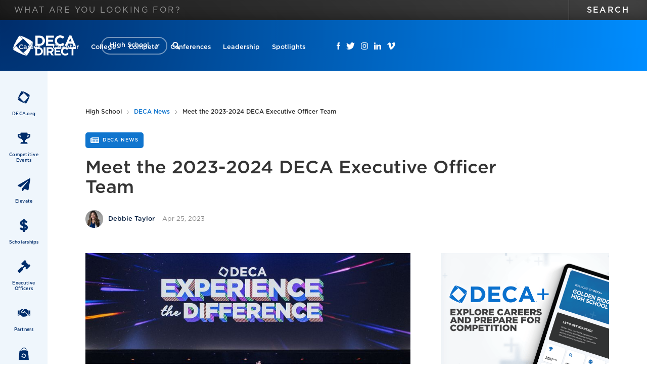

--- FILE ---
content_type: text/html; charset=utf-8
request_url: https://www.decadirect.org/articles/meet-the-2023-2024-deca-executive-officer-team
body_size: 12473
content:
<!DOCTYPE html><!-- Last Published: Thu Jan 22 2026 20:34:31 GMT+0000 (Coordinated Universal Time) --><html data-wf-domain="www.decadirect.org" data-wf-page="6388051f8ffe9922ee77970a" data-wf-site="600f66f4b03ce5e829a8c365" data-wf-collection="6388051f8ffe9976b77796ad" data-wf-item-slug="meet-the-2023-2024-deca-executive-officer-team"><head><meta charset="utf-8"/><title>Meet the 2023-2024 DECA Executive Officer Team | DECA Direct Online</title><meta content="Congratulations to the newly-elected 2023-2024 DECA Executive Officer Team! The team is excited to represent DECA members around the globe as they begin work on their goals and objectives for the year ahead." name="description"/><meta content="Meet the 2023-2024 DECA Executive Officer Team | DECA Direct Online" property="og:title"/><meta content="Congratulations to the newly-elected 2023-2024 DECA Executive Officer Team! The team is excited to represent DECA members around the globe as they begin work on their goals and objectives for the year ahead." property="og:description"/><meta content="https://cdn.prod.website-files.com/600faaecb03ce57f6fa98050/6449255e761e7ceeeaf23bf7_DECA-Executive%20Officer%20Team-23-24.jpg" property="og:image"/><meta content="Meet the 2023-2024 DECA Executive Officer Team | DECA Direct Online" property="twitter:title"/><meta content="Congratulations to the newly-elected 2023-2024 DECA Executive Officer Team! The team is excited to represent DECA members around the globe as they begin work on their goals and objectives for the year ahead." property="twitter:description"/><meta content="https://cdn.prod.website-files.com/600faaecb03ce57f6fa98050/6449255e761e7ceeeaf23bf7_DECA-Executive%20Officer%20Team-23-24.jpg" property="twitter:image"/><meta property="og:type" content="website"/><meta content="summary_large_image" name="twitter:card"/><meta content="width=device-width, initial-scale=1" name="viewport"/><link href="https://cdn.prod.website-files.com/600f66f4b03ce5e829a8c365/css/deca-direct.webflow.shared.ddedf06ac.css" rel="stylesheet" type="text/css" integrity="sha384-3e3wasDq2IzxwThJL30Za0ddedwSCULS6ccjU6X09HqaF7rXqeQIggCsl3tRgsFu" crossorigin="anonymous"/><script type="text/javascript">!function(o,c){var n=c.documentElement,t=" w-mod-";n.className+=t+"js",("ontouchstart"in o||o.DocumentTouch&&c instanceof DocumentTouch)&&(n.className+=t+"touch")}(window,document);</script><link href="https://cdn.prod.website-files.com/600f66f4b03ce5e829a8c365/6042f8364a28b9cf964cd205_deca-small.png" rel="shortcut icon" type="image/x-icon"/><link href="https://cdn.prod.website-files.com/600f66f4b03ce5e829a8c365/6042f83cbc84e703dea9431f_deca-large.png" rel="apple-touch-icon"/><link href="rss.xml" rel="alternate" title="RSS Feed" type="application/rss+xml"/><script async="" src="https://www.googletagmanager.com/gtag/js?id=UA-122830094-2"></script><script type="text/javascript">window.dataLayer = window.dataLayer || [];function gtag(){dataLayer.push(arguments);}gtag('js', new Date());gtag('config', 'UA-122830094-2', {'anonymize_ip': false});</script><script async="" src="https://www.googletagmanager.com/gtag/js?id=G-9QE84X750H"></script><script type="text/javascript">window.dataLayer = window.dataLayer || [];function gtag(){dataLayer.push(arguments);}gtag('set', 'developer_id.dZGVlNj', true);gtag('js', new Date());gtag('config', 'G-9QE84X750H');</script><script src="https://www.google.com/recaptcha/api.js" type="text/javascript"></script><!-- UserWay ADA Widget -->
<script src="https://cdn.userway.org/widget.js" data-account="mrD1m7V90v"></script></head><body><div class="navbar-div-collegiate w-condition-invisible"><div class="main-navbar-div"><div class="search-wrapper"><form action="/search" class="search-form-wrapper w-form"><input class="search-input-2 w-input" maxlength="256" name="query" placeholder="What are you looking for?" type="search" id="search" required=""/><input type="submit" class="search-button w-button" value="Search"/></form></div><div data-collapse="medium" data-animation="default" data-duration="400" data-easing="ease" data-easing2="ease" role="banner" class="navbar w-nav"><div class="div-block-11"><a href="/" class="brand w-nav-brand"><img src="https://cdn.prod.website-files.com/600f66f4b03ce5e829a8c365/601c6a10ff8b3b00ba253509_deca-direct-logo.png" loading="lazy" alt=""/></a><div class="div-block-10"><div data-hover="false" data-delay="0" class="nav-division-dropdown v2 w-dropdown"><div class="dropdown-toggle v2 w-dropdown-toggle"><div class="icon v2 w-icon-dropdown-toggle"></div><div class="division-dropdown v2">Collegiate</div></div><nav class="dropdown-list w-dropdown-list"><a href="/" class="division-dropdown v2-dropdown-item w-dropdown-link">High School</a></nav></div></div><div data-w-id="167c972c-629a-b11a-9bf4-3478b3b483bb" class="search-form-button v2"><img src="https://cdn.prod.website-files.com/600f66f4b03ce5e829a8c365/6041f070484b1c5cb90204c4_magnifying-glass.svg" loading="lazy" alt="" class="search-icon"/><div class="search-button-text">Search</div><div class="search-button-text-close">CLOSE</div></div></div><nav role="navigation" class="nav-menu w-nav-menu"><a href="/category/career-insights" class="nav-link w-nav-link">Career</a><a href="/category/chapter-strategy" class="nav-link w-nav-link">Chapter</a><a href="/category/college-success" class="nav-link w-nav-link">College</a><a href="/category/compete" class="nav-link w-nav-link">Compete</a><a href="/category/conferences" class="nav-link w-nav-link">Conferences</a><a href="/category/leadership" class="nav-link w-nav-link">Leadership</a><a href="/category/spotlights" class="nav-link w-nav-link">Spotlights</a><div class="social-media-icons-div"><a href="https://www.facebook.com/decainc" target="_blank" class="social-link-block w-inline-block"><img src="https://cdn.prod.website-files.com/600f66f4b03ce5e829a8c365/601ca2cc548bfb19f73fd5c8_facebook.svg" loading="lazy" alt="" class="image-3"/></a><a href="https://twitter.com/decainc" target="_blank" class="social-link-block w-inline-block"><img src="https://cdn.prod.website-files.com/600f66f4b03ce5e829a8c365/601ca2cc76390e696b1087da_twitter.svg" loading="lazy" height="" alt="" class="image-3"/></a><a href="https://www.instagram.com/decainc/" target="_blank" class="social-link-block w-inline-block"><img src="https://cdn.prod.website-files.com/600f66f4b03ce5e829a8c365/601ca2cc51b718cb8e66c7d1_instagram.svg" loading="lazy" alt="" class="image-3"/></a><a href="https://www.linkedin.com/company/deca-inc-/" target="_blank" class="social-link-block w-inline-block"><img src="https://cdn.prod.website-files.com/600f66f4b03ce5e829a8c365/601ca2cc51b7183aec66c7d0_linkedin.svg" loading="lazy" alt="" class="image-3"/></a><a href="https://vimeo.com/decainc" target="_blank" class="social-link-block w-inline-block"><img src="https://cdn.prod.website-files.com/600f66f4b03ce5e829a8c365/601ca2ccce2efe5ca33e6613_vimeo.svg" loading="lazy" alt="" class="image-3"/></a><a href="#" class="social-link-block temp w-inline-block"><img src="https://cdn.prod.website-files.com/600f66f4b03ce5e829a8c365/601ca2cc349617ec7b00be2f_rss.svg" loading="lazy" alt="" class="image-3"/></a></div></nav><div class="menu-button w-nav-button"><div class="w-icon-nav-menu"></div></div></div></div></div><div class="navbar-div-hs"><div class="main-navbar-div"><div class="search-wrapper"><form action="/search" class="search-form-wrapper w-form"><input class="search-input-2 w-input" maxlength="256" name="query" placeholder="What are you looking for?" type="search" id="search" required=""/><input type="submit" class="search-button w-button" value="Search"/></form></div><div data-collapse="medium" data-animation="default" data-duration="400" data-easing="ease" data-easing2="ease" role="banner" class="navbar w-nav"><div class="div-block-11"><a href="/" class="brand w-nav-brand"><img src="https://cdn.prod.website-files.com/600f66f4b03ce5e829a8c365/601c6a10ff8b3b00ba253509_deca-direct-logo.png" loading="lazy" alt=""/></a><div class="div-block-10"><div data-hover="false" data-delay="0" class="nav-division-dropdown v2 w-dropdown"><div class="dropdown-toggle v2 w-dropdown-toggle"><div class="icon v2 w-icon-dropdown-toggle"></div><div class="division-dropdown v2">High School</div></div><nav class="dropdown-list w-dropdown-list"><a href="/collegiate" class="division-dropdown v2-dropdown-item w-dropdown-link">Collegiate</a></nav></div></div><div data-w-id="e87c0806-2bda-b482-17b2-fcf406c2f657" class="search-form-button v2"><img src="https://cdn.prod.website-files.com/600f66f4b03ce5e829a8c365/6041f070484b1c5cb90204c4_magnifying-glass.svg" loading="lazy" alt="" class="search-icon"/><div class="search-button-text">Search</div><div class="search-button-text-close">CLOSE</div></div></div><nav role="navigation" class="nav-menu w-nav-menu"><a href="/category/career-insights" class="nav-link w-nav-link">Career</a><a href="/category/chapter-strategy" class="nav-link w-nav-link">Chapter</a><a href="/category/college-success" class="nav-link w-nav-link">College</a><a href="/category/compete" class="nav-link w-nav-link">Compete</a><a href="/category/conferences" class="nav-link w-nav-link">Conferences</a><a href="/category/leadership" class="nav-link w-nav-link">Leadership</a><a href="/category/spotlights" class="nav-link w-nav-link">Spotlights</a><div class="social-media-icons-div mobile"><a href="https://www.facebook.com/decainc" target="_blank" class="social-link-block w-inline-block"><img src="https://cdn.prod.website-files.com/600f66f4b03ce5e829a8c365/601ca2cc548bfb19f73fd5c8_facebook.svg" loading="lazy" alt="" class="image-3"/></a><a href="https://twitter.com/decainc" target="_blank" class="social-link-block w-inline-block"><img src="https://cdn.prod.website-files.com/600f66f4b03ce5e829a8c365/601ca2cc76390e696b1087da_twitter.svg" loading="lazy" height="" alt="" class="image-3"/></a><a href="https://www.instagram.com/decainc/" target="_blank" class="social-link-block w-inline-block"><img src="https://cdn.prod.website-files.com/600f66f4b03ce5e829a8c365/601ca2cc51b718cb8e66c7d1_instagram.svg" loading="lazy" alt="" class="image-3"/></a><a href="https://www.linkedin.com/company/deca-inc-/" target="_blank" class="social-link-block w-inline-block"><img src="https://cdn.prod.website-files.com/600f66f4b03ce5e829a8c365/601ca2cc51b7183aec66c7d0_linkedin.svg" loading="lazy" alt="" class="image-3"/></a><a href="https://vimeo.com/decainc" target="_blank" class="social-link-block w-inline-block"><img src="https://cdn.prod.website-files.com/600f66f4b03ce5e829a8c365/601ca2ccce2efe5ca33e6613_vimeo.svg" loading="lazy" alt="" class="image-3"/></a><a href="#" class="social-link-block temp w-inline-block"><img src="https://cdn.prod.website-files.com/600f66f4b03ce5e829a8c365/601ca2cc349617ec7b00be2f_rss.svg" loading="lazy" alt="" class="image-3"/></a></div></nav><div class="menu-button w-nav-button"><div class="w-icon-nav-menu"></div></div></div></div></div><div class="quick-links-menu"><div class="quicklinks-menu-div"><a href="https://www.deca.org/" target="_blank" class="sidebar-link-block top w-inline-block"><div class="sidenav-icon-div"><div class="icon-embed w-embed"><?xml version="1.0" encoding="UTF-8"?>
<svg id="Layer_1" xmlns="http://www.w3.org/2000/svg" viewBox="0 0 208.05 209.41" height="20px">
  <defs>
    <style>
      .cls-1 {
        fill:currentColor;
      }
    </style>
  </defs>
  <g id="Layer_2">
    <g id="Layer_1-2">
      <path class="cls-1" d="M107.69,178.11l36.36,31.3s49.72-68.12,64-138.06c0,.45-57.53,75.92-100.34,106.76"/>
      <path class="cls-1" d="M1.38,143.13s58.92,46.48,138.53,66.28c0-.46-68.11-52-107.23-103.1,0,.47-31.3,36.82-31.3,36.82"/>
      <path class="cls-1" d="M67.21,1.85S15.66,72.73,0,139.91c0,.93,27.63-41,103.55-105.38.47,0-14.26-14.73-36.34-32.68"/>
      <path class="cls-1" d="M175.35,105.86C138.08,56.16,70,0,70,0c89.74,24.41,136.68,68.59,136.68,68.59-11.5,14.25-30.85,37.72-31.3,37.27"/>
    </g>
  </g>
</svg></div></div><div class="sidebar-nav-heading v3">DECA.org</div></a><a href="https://www.deca.org/compete" target="_blank" class="sidebar-link-block top w-inline-block"><div class="sidenav-icon-div"><div class="icon-embed w-embed"><?xml version="1.0" encoding="UTF-8"?>
<svg id="Layer_1" xmlns="http://www.w3.org/2000/svg" viewBox="0 0 27.68 24.58" height="20px">
  <defs>
    <style>
      .cls-1 {
        fill:currentColor;
      }
    </style>
  </defs>
  <g id="Layer_2">
    <g id="Layer_1-2">
      <path class="cls-1" d="M26.5,3.07h-5v-1.92C21.51.52,21,0,20.37,0c0,0-.01,0-.02,0H7.3c-.64,0-1.15.5-1.16,1.14,0,0,0,0,0,.01v1.92H1.14C.51,3.08,0,3.59,0,4.22v2.69c.17,2,1.28,3.8,3,4.84,1.56,1.11,3.38,1.79,5.28,2,.81,1.41,1.92,2.62,3.27,3.53v3.46h-2.33c-1.7,0-3.08,1-3.08,2.68v.58c0,.32.26.58.58.58h14.21c.32,0,.57-.26.57-.58v-.58c0-1.69-1.37-2.68-3.07-2.68h-2.3v-3.46c1.35-.91,2.46-2.12,3.27-3.53,1.9-.21,3.72-.89,5.28-2,1.71-1.04,2.83-2.84,3-4.84v-2.69c0-.64-.53-1.16-1.17-1.15,0,0,0,0-.01,0ZM4.77,9.25c-.87-.5-1.49-1.35-1.7-2.34v-.77h3.08c.04,1.4.24,2.79.62,4.14-.72-.24-1.39-.59-2-1.03ZM24.58,6.91c-.22.98-.84,1.82-1.7,2.34-.61.43-1.29.77-2,1,.37-1.35.57-2.74.61-4.14h3.09v.8Z"/>
    </g>
  </g>
</svg></div></div><div class="sidebar-nav-heading v3">Competitive Events</div></a><a href="https://www.deca.org/elevate" target="_blank" class="sidebar-link-block top w-inline-block"><div class="sidenav-icon-div"><div class="icon-embed w-embed"><?xml version="1.0" encoding="UTF-8"?>
<svg id="Layer_1" xmlns="http://www.w3.org/2000/svg" viewBox="0 0 24.57 24.53" height="20px">
  <defs>
    <style>
      .cls-1 {
        fill:currentColor;
      }
    </style>
  </defs>
  <g id="Layer_2">
    <g id="Layer_1-2">
      <path class="cls-1" d="M22.85.16L.6,13c-.56.31-.76,1-.46,1.56.13.23.33.41.57.51l5.1,2.14,13.79-12.16c.13-.1.31-.07.41.06.07.1.08.24,0,.34l-11.56,14.09v3.86c0,.64.53,1.14,1.16,1.14.32,0,.62-.14.84-.38l3-3.71,6,2.51c.59.24,1.27-.04,1.51-.64.03-.08.05-.16.07-.24L24.56,1.35c.11-.63-.31-1.22-.94-1.33-.27-.05-.54,0-.77.14Z"/>
    </g>
  </g>
</svg></div></div><div class="sidebar-nav-heading v3">Elevate</div></a><a href="https://www.deca.org/elevate" target="_blank" class="sidebar-link-block top w-inline-block"><div class="sidenav-icon-div"><div class="icon-embed w-embed"><?xml version="1.0" encoding="UTF-8"?>
<svg id="Layer_1" xmlns="http://www.w3.org/2000/svg" viewBox="0 0 19.94 30.79" height="20px">
  <defs>
    <style>
      .cls-1 {
        fill:currentColor;
      }
    </style>
  </defs>
  <g id="Layer_2">
    <g id="Layer_1-2">
      <path class="cls-1" d="M8.94,30.79c-.36,0-.65-.28-.66-.64,0,0,0,0,0-.01v-3c-2.88-.39-5.62-1.46-8-3.13-.29-.21-.36-.61-.16-.9l2.28-3.32c.1-.14.26-.24.43-.27h.11c.14,0,.28.04.39.12,1.5,1.21,3.26,2.08,5.13,2.54v-5.18C2.97,15.46.82,13.3.82,9.3S3.67,2.62,8.28,2.08V.65C8.27.29,8.57,0,8.92,0c0,0,0,0,.01,0h2.82c.36,0,.65.29.65.65v1.54c2.21.31,4.32,1.12,6.17,2.37.29.19.38.57.21.87l-1.95,3.4c-.09.15-.24.26-.41.31h-.16c-.12,0-.25-.03-.35-.1-1.15-.75-2.39-1.33-3.69-1.74v4.94c5.48,1.52,7.71,3.76,7.71,7.76s-2.88,6.71-7.53,7.26v2.88c0,.36-.29.65-.65.65h-2.82ZM12.23,22.37c1.41-.26,2.09-.92,2.09-2s-.34-1.68-2.09-2.38v4.38ZM8.46,7c-1.34.22-2,.88-2,2s.33,1.64,2,2.31v-4.31Z"/>
    </g>
  </g>
</svg></div></div><div class="sidebar-nav-heading v3">Scholarships</div></a><a href="https://www.deca.org/high-school-programs/executive-officers-high-school/" target="_blank" class="sidebar-link-block top w-inline-block"><div class="sidenav-icon-div"><div class="icon-embed w-embed"><?xml version="1.0" encoding="UTF-8"?>
<svg id="Layer_1" xmlns="http://www.w3.org/2000/svg" viewBox="0 0 29.75 29.73" height="20px">
  <defs>
    <style>
      .cls-1 {
        fill:currentColor;
      }
    </style>
  </defs>
  <g id="Layer_2">
    <g id="Layer_1-2">
      <path class="cls-1" d="M29.3,11.59l-1.3-1.32c-.54-.55-1.43-.56-1.98-.02,0,0-.01.01-.02.02l-.33.33-6.54-6.58.32-.33c.55-.53.57-1.4.05-1.95-.02-.02-.03-.03-.05-.05l-1.31-1.26c-.53-.55-1.4-.57-1.95-.05-.02.02-.03.03-.05.05l-7.14,7.22c-.55.54-.56,1.43-.02,1.98,0,0,.01.01.02.02l1.31,1.31c.53.55,1.4.57,1.95.05.02-.02.03-.03.05-.05l.33-.33,2.3,2.3-4.7,4.7-.33-.33c-.73-.72-1.9-.72-2.63,0L.54,23.93c-.72.73-.72,1.9,0,2.63l2.63,2.62c.72.73,1.89.73,2.62.01,0,0,0,0,.01-.01l6.65-6.65c.73-.72.73-1.89.01-2.62,0,0,0,0-.01-.01l-.32-.33,4.7-4.7,2.3,2.3-.33.33c-.55.53-.57,1.4-.05,1.95.02.02.03.03.05.05l1.31,1.31c.54.55,1.43.56,1.98.02,0,0,.01-.01.02-.02l7.22-7.22c.55-.54.56-1.43.02-1.98,0,0-.01-.01-.02-.02h-.03Z"/>
    </g>
  </g>
</svg></div></div><div class="sidebar-nav-heading v3">Executive Officers</div></a><a href="https://www.deca.org/partners" target="_blank" class="sidebar-link-block top w-inline-block"><div class="sidenav-icon-div"><div class="icon-embed w-embed"><?xml version="1.0" encoding="UTF-8"?>
<svg id="Layer_1" xmlns="http://www.w3.org/2000/svg" viewBox="0 0 30.72 18.45" width="25px">
  <defs>
    <style>
      .cls-1 {
        fill:currentColor;
      }
    </style>
  </defs>
  <g id="Layer_2">
    <g id="Layer_1-2">
      <path class="cls-1" d="M20.87,0h-4.13c-.37,0-.73.15-1,.4l-4.74,4.32h0c-.76.72-.81,1.92-.1,2.69.73.73,1.89.79,2.69.13h0l3.83-3.54c.3-.3.78-.3,1.07,0,0,0,0,0,0,0,.3.3.3.79,0,1.09,0,0,0,0,0,0l-1.3,1.23,7,5.67c.14.11.26.24.38.37V3.07l-2.58-2.62c-.3-.3-.71-.47-1.13-.45ZM26.11,3.08v10.75c0,.84.68,1.53,1.53,1.53,0,0,0,0,.01,0h3.07V3.08h-4.61ZM28.42,13.83c-.43,0-.77-.33-.78-.76,0-.43.33-.77.76-.78.43,0,.77.33.78.76,0,0,0,0,0,0,0,.42-.34.76-.76.77ZM0,15.36h3.07c.85,0,1.54-.69,1.54-1.54V3.08H0v12.28ZM2.3,12.29c.43,0,.77.33.78.76,0,.43-.33.77-.76.78s-.77-.33-.78-.76c0,0,0,0,0,0,0-.42.33-.76.75-.77,0,0,0,0,.01,0ZM23.23,13.19l-7.17-5.82-1.44,1.32c-1.29,1.4-3.48,1.48-4.88.19s-1.48-3.48-.19-4.88c.14-.15.28-.28.44-.4L13.88,0h-4c-.42,0-.82.16-1.11.45l-2.63,2.62v10.75h.86l4.35,3.93c1.32,1.07,3.25.87,4.32-.45,0,0,0,0,0,0h0l.86.75c.77.62,1.89.5,2.51-.26l1.5-1.85.26.21c.65.54,1.63.45,2.17-.2.01-.01.02-.03.03-.04l.46-.56c.53-.66.43-1.62-.22-2.16h-.01Z"/>
    </g>
  </g>
</svg></div></div><div class="sidebar-nav-heading v3">Partners</div></a><a href="https://www.shopdeca.org/" target="_blank" class="sidebar-link-block top w-inline-block"><div class="sidenav-icon-div"><div class="icon-embed w-embed"><?xml version="1.0" encoding="UTF-8"?>
<svg id="Layer_1" xmlns="http://www.w3.org/2000/svg" viewBox="0 0 24.72 30.48" height="20px">
  <defs>
    <style>
      .cls-1 {
        fill:currentColor;
      }
    </style>
  </defs>
  <g id="Layer_2">
    <g id="Layer_1-2">
      <path class="cls-1" d="M9.09,3.08c1.01-1.14,2.48-1.76,4-1.69,1.39-.16,2.78.38,3.7,1.43.74,1.05,1.13,2.31,1.12,3.6h1.37c-.01-1.58-.52-3.12-1.46-4.4C16.64.61,14.84-.14,13,.02c-1.91-.06-3.74.74-5,2.18-.95,1.22-1.54,2.68-1.71,4.22h1.39c.16-1.22.65-2.38,1.41-3.34Z"/>
      <path class="cls-1" d="M19.18,8.32h-1.38c0,.22-.05.42-.07.59-.45.33-.54.95-.21,1.4.33.45.95.54,1.4.21.24-.18.39-.45.41-.74-.01-.23-.1-.45-.24-.63.04-.24.07-.52.1-.83Z"/>
      <path class="cls-1" d="M6.15,9.19c-.29.2-.46.53-.44.88,0,.58.49,1.04,1.07,1.03.58,0,1.04-.49,1.03-1.07,0-.26-.1-.51-.28-.7v-1h-1.4c0,.3,0,.6.02.85Z"/>
      <path class="cls-1" d="M19.18,8.32h3.71c-1.02-.3-1.89-.98-2.42-1.9h-1.23c.03.63,0,1.27-.06,1.9Z"/>
      <path class="cls-1" d="M4.65,6.42c0,.84-2.82,1.9-2.82,1.9h4.3c0-.64.06-1.27.16-1.9h-1.64Z"/>
      <path class="cls-1" d="M17.87,6.42H7.68c-.11.63-.16,1.26-.17,1.9h10.29c.07-.63.09-1.27.07-1.9Z"/>
      <path class="cls-1" d="M22.89,8.32H1.83L0,30.48h24.72l-1.83-22.16ZM18.18,17.62c-.65.81-1.75,2.14-1.77,2.11-1.8-2.19-3.81-4.2-6-6,2.85.69,5.51,2.02,7.77,3.89ZM6.47,21.62c.82-2.81,2.11-5.45,3.81-7.83.73.58,1.41,1.2,2.06,1.86-2.18,1.77-4.15,3.79-5.87,6.01v-.04ZM6.55,21.8s1.77-2.06,1.77-2.08c1.82,2.15,3.86,4.11,6.08,5.84-2.83-.73-5.49-1.99-7.85-3.72v-.04ZM14.63,25.56l-2.06-1.77c2.12-1.79,4.03-3.83,5.69-6.06-.72,2.82-1.95,5.49-3.63,7.87v-.04Z"/>
    </g>
  </g>
</svg></div></div><div class="sidebar-nav-heading v3">Shop DECA</div></a></div></div><div class="page-section-div"><div class="left-sidebar"><div class="sidebar-menu-div"><a href="https://www.deca.org/" target="_blank" class="sidebar-link-block w-inline-block"><div class="sidenav-icon-div"><div class="icon-embed w-embed"><?xml version="1.0" encoding="UTF-8"?>
<svg id="Layer_1" xmlns="http://www.w3.org/2000/svg" viewBox="0 0 208.05 209.41" height="25px">
  <defs>
    <style>
      .cls-1 {
        fill:currentColor;
      }
    </style>
  </defs>
  <g id="Layer_2">
    <g id="Layer_1-2">
      <path class="cls-1" d="M107.69,178.11l36.36,31.3s49.72-68.12,64-138.06c0,.45-57.53,75.92-100.34,106.76"/>
      <path class="cls-1" d="M1.38,143.13s58.92,46.48,138.53,66.28c0-.46-68.11-52-107.23-103.1,0,.47-31.3,36.82-31.3,36.82"/>
      <path class="cls-1" d="M67.21,1.85S15.66,72.73,0,139.91c0,.93,27.63-41,103.55-105.38.47,0-14.26-14.73-36.34-32.68"/>
      <path class="cls-1" d="M175.35,105.86C138.08,56.16,70,0,70,0c89.74,24.41,136.68,68.59,136.68,68.59-11.5,14.25-30.85,37.72-31.3,37.27"/>
    </g>
  </g>
</svg></div></div><div class="sidebar-nav-heading v3">DECA.org</div></a><a href="https://www.deca.org/compete" target="_blank" class="sidebar-link-block w-inline-block"><div class="sidenav-icon-div"><div class="icon-embed w-embed"><?xml version="1.0" encoding="UTF-8"?>
<svg id="Layer_1" xmlns="http://www.w3.org/2000/svg" viewBox="0 0 27.68 24.58" height="25px">
  <defs>
    <style>
      .cls-1 {
        fill:currentColor;
      }
    </style>
  </defs>
  <g id="Layer_2">
    <g id="Layer_1-2">
      <path class="cls-1" d="M26.5,3.07h-5v-1.92C21.51.52,21,0,20.37,0c0,0-.01,0-.02,0H7.3c-.64,0-1.15.5-1.16,1.14,0,0,0,0,0,.01v1.92H1.14C.51,3.08,0,3.59,0,4.22v2.69c.17,2,1.28,3.8,3,4.84,1.56,1.11,3.38,1.79,5.28,2,.81,1.41,1.92,2.62,3.27,3.53v3.46h-2.33c-1.7,0-3.08,1-3.08,2.68v.58c0,.32.26.58.58.58h14.21c.32,0,.57-.26.57-.58v-.58c0-1.69-1.37-2.68-3.07-2.68h-2.3v-3.46c1.35-.91,2.46-2.12,3.27-3.53,1.9-.21,3.72-.89,5.28-2,1.71-1.04,2.83-2.84,3-4.84v-2.69c0-.64-.53-1.16-1.17-1.15,0,0,0,0-.01,0ZM4.77,9.25c-.87-.5-1.49-1.35-1.7-2.34v-.77h3.08c.04,1.4.24,2.79.62,4.14-.72-.24-1.39-.59-2-1.03ZM24.58,6.91c-.22.98-.84,1.82-1.7,2.34-.61.43-1.29.77-2,1,.37-1.35.57-2.74.61-4.14h3.09v.8Z"/>
    </g>
  </g>
</svg></div></div><div class="sidebar-nav-heading v3">Competitive Events</div></a><a href="https://www.deca.org/elevate" target="_blank" class="sidebar-link-block w-inline-block"><div class="sidenav-icon-div"><div class="icon-embed w-embed"><?xml version="1.0" encoding="UTF-8"?>
<svg id="Layer_1" xmlns="http://www.w3.org/2000/svg" viewBox="0 0 24.57 24.53" height="25px">
  <defs>
    <style>
      .cls-1 {
        fill:currentColor;
      }
    </style>
  </defs>
  <g id="Layer_2">
    <g id="Layer_1-2">
      <path class="cls-1" d="M22.85.16L.6,13c-.56.31-.76,1-.46,1.56.13.23.33.41.57.51l5.1,2.14,13.79-12.16c.13-.1.31-.07.41.06.07.1.08.24,0,.34l-11.56,14.09v3.86c0,.64.53,1.14,1.16,1.14.32,0,.62-.14.84-.38l3-3.71,6,2.51c.59.24,1.27-.04,1.51-.64.03-.08.05-.16.07-.24L24.56,1.35c.11-.63-.31-1.22-.94-1.33-.27-.05-.54,0-.77.14Z"/>
    </g>
  </g>
</svg></div></div><div class="sidebar-nav-heading v3">Elevate</div></a><a href="https://www.deca.org/scholarships" target="_blank" class="sidebar-link-block w-inline-block"><div class="sidenav-icon-div"><div class="icon-embed w-embed"><?xml version="1.0" encoding="UTF-8"?>
<svg id="Layer_1" xmlns="http://www.w3.org/2000/svg" viewBox="0 0 19.94 30.79" height="25px">
  <defs>
    <style>
      .cls-1 {
        fill:currentColor;
      }
    </style>
  </defs>
  <g id="Layer_2">
    <g id="Layer_1-2">
      <path class="cls-1" d="M8.94,30.79c-.36,0-.65-.28-.66-.64,0,0,0,0,0-.01v-3c-2.88-.39-5.62-1.46-8-3.13-.29-.21-.36-.61-.16-.9l2.28-3.32c.1-.14.26-.24.43-.27h.11c.14,0,.28.04.39.12,1.5,1.21,3.26,2.08,5.13,2.54v-5.18C2.97,15.46.82,13.3.82,9.3S3.67,2.62,8.28,2.08V.65C8.27.29,8.57,0,8.92,0c0,0,0,0,.01,0h2.82c.36,0,.65.29.65.65v1.54c2.21.31,4.32,1.12,6.17,2.37.29.19.38.57.21.87l-1.95,3.4c-.09.15-.24.26-.41.31h-.16c-.12,0-.25-.03-.35-.1-1.15-.75-2.39-1.33-3.69-1.74v4.94c5.48,1.52,7.71,3.76,7.71,7.76s-2.88,6.71-7.53,7.26v2.88c0,.36-.29.65-.65.65h-2.82ZM12.23,22.37c1.41-.26,2.09-.92,2.09-2s-.34-1.68-2.09-2.38v4.38ZM8.46,7c-1.34.22-2,.88-2,2s.33,1.64,2,2.31v-4.31Z"/>
    </g>
  </g>
</svg></div></div><div class="sidebar-nav-heading v3">Scholarships</div></a><a href="https://www.deca.org/high-school-programs/executive-officers-high-school/" target="_blank" class="sidebar-link-block w-inline-block"><div class="sidenav-icon-div"><div class="icon-embed w-embed"><?xml version="1.0" encoding="UTF-8"?>
<svg id="Layer_1" xmlns="http://www.w3.org/2000/svg" viewBox="0 0 29.75 29.73" height="25px">
  <defs>
    <style>
      .cls-1 {
        fill:currentColor;
      }
    </style>
  </defs>
  <g id="Layer_2">
    <g id="Layer_1-2">
      <path class="cls-1" d="M29.3,11.59l-1.3-1.32c-.54-.55-1.43-.56-1.98-.02,0,0-.01.01-.02.02l-.33.33-6.54-6.58.32-.33c.55-.53.57-1.4.05-1.95-.02-.02-.03-.03-.05-.05l-1.31-1.26c-.53-.55-1.4-.57-1.95-.05-.02.02-.03.03-.05.05l-7.14,7.22c-.55.54-.56,1.43-.02,1.98,0,0,.01.01.02.02l1.31,1.31c.53.55,1.4.57,1.95.05.02-.02.03-.03.05-.05l.33-.33,2.3,2.3-4.7,4.7-.33-.33c-.73-.72-1.9-.72-2.63,0L.54,23.93c-.72.73-.72,1.9,0,2.63l2.63,2.62c.72.73,1.89.73,2.62.01,0,0,0,0,.01-.01l6.65-6.65c.73-.72.73-1.89.01-2.62,0,0,0,0-.01-.01l-.32-.33,4.7-4.7,2.3,2.3-.33.33c-.55.53-.57,1.4-.05,1.95.02.02.03.03.05.05l1.31,1.31c.54.55,1.43.56,1.98.02,0,0,.01-.01.02-.02l7.22-7.22c.55-.54.56-1.43.02-1.98,0,0-.01-.01-.02-.02h-.03Z"/>
    </g>
  </g>
</svg></div></div><div class="sidebar-nav-heading v3">Executive Officers</div></a><a href="https://www.deca.org/partners" target="_blank" class="sidebar-link-block w-inline-block"><div class="sidenav-icon-div"><div class="icon-embed w-embed"><?xml version="1.0" encoding="UTF-8"?>
<svg id="Layer_1" xmlns="http://www.w3.org/2000/svg" viewBox="0 0 30.72 18.45" height="25px">
  <defs>
    <style>
      .cls-1 {
        fill:currentColor;
      }
    </style>
  </defs>
  <g id="Layer_2">
    <g id="Layer_1-2">
      <path class="cls-1" d="M20.87,0h-4.13c-.37,0-.73.15-1,.4l-4.74,4.32h0c-.76.72-.81,1.92-.1,2.69.73.73,1.89.79,2.69.13h0l3.83-3.54c.3-.3.78-.3,1.07,0,0,0,0,0,0,0,.3.3.3.79,0,1.09,0,0,0,0,0,0l-1.3,1.23,7,5.67c.14.11.26.24.38.37V3.07l-2.58-2.62c-.3-.3-.71-.47-1.13-.45ZM26.11,3.08v10.75c0,.84.68,1.53,1.53,1.53,0,0,0,0,.01,0h3.07V3.08h-4.61ZM28.42,13.83c-.43,0-.77-.33-.78-.76,0-.43.33-.77.76-.78.43,0,.77.33.78.76,0,0,0,0,0,0,0,.42-.34.76-.76.77ZM0,15.36h3.07c.85,0,1.54-.69,1.54-1.54V3.08H0v12.28ZM2.3,12.29c.43,0,.77.33.78.76,0,.43-.33.77-.76.78s-.77-.33-.78-.76c0,0,0,0,0,0,0-.42.33-.76.75-.77,0,0,0,0,.01,0ZM23.23,13.19l-7.17-5.82-1.44,1.32c-1.29,1.4-3.48,1.48-4.88.19s-1.48-3.48-.19-4.88c.14-.15.28-.28.44-.4L13.88,0h-4c-.42,0-.82.16-1.11.45l-2.63,2.62v10.75h.86l4.35,3.93c1.32,1.07,3.25.87,4.32-.45,0,0,0,0,0,0h0l.86.75c.77.62,1.89.5,2.51-.26l1.5-1.85.26.21c.65.54,1.63.45,2.17-.2.01-.01.02-.03.03-.04l.46-.56c.53-.66.43-1.62-.22-2.16h-.01Z"/>
    </g>
  </g>
</svg></div></div><div class="sidebar-nav-heading v3">Partners</div></a><a href="https://www.shopdeca.org/" target="_blank" class="sidebar-link-block w-inline-block"><div class="sidenav-icon-div"><div class="icon-embed w-embed"><?xml version="1.0" encoding="UTF-8"?>
<svg id="Layer_1" xmlns="http://www.w3.org/2000/svg" viewBox="0 0 24.72 30.48" height="25px">
  <defs>
    <style>
      .cls-1 {
        fill:currentColor;
      }
    </style>
  </defs>
  <g id="Layer_2">
    <g id="Layer_1-2">
      <path class="cls-1" d="M9.09,3.08c1.01-1.14,2.48-1.76,4-1.69,1.39-.16,2.78.38,3.7,1.43.74,1.05,1.13,2.31,1.12,3.6h1.37c-.01-1.58-.52-3.12-1.46-4.4C16.64.61,14.84-.14,13,.02c-1.91-.06-3.74.74-5,2.18-.95,1.22-1.54,2.68-1.71,4.22h1.39c.16-1.22.65-2.38,1.41-3.34Z"/>
      <path class="cls-1" d="M19.18,8.32h-1.38c0,.22-.05.42-.07.59-.45.33-.54.95-.21,1.4.33.45.95.54,1.4.21.24-.18.39-.45.41-.74-.01-.23-.1-.45-.24-.63.04-.24.07-.52.1-.83Z"/>
      <path class="cls-1" d="M6.15,9.19c-.29.2-.46.53-.44.88,0,.58.49,1.04,1.07,1.03.58,0,1.04-.49,1.03-1.07,0-.26-.1-.51-.28-.7v-1h-1.4c0,.3,0,.6.02.85Z"/>
      <path class="cls-1" d="M19.18,8.32h3.71c-1.02-.3-1.89-.98-2.42-1.9h-1.23c.03.63,0,1.27-.06,1.9Z"/>
      <path class="cls-1" d="M4.65,6.42c0,.84-2.82,1.9-2.82,1.9h4.3c0-.64.06-1.27.16-1.9h-1.64Z"/>
      <path class="cls-1" d="M17.87,6.42H7.68c-.11.63-.16,1.26-.17,1.9h10.29c.07-.63.09-1.27.07-1.9Z"/>
      <path class="cls-1" d="M22.89,8.32H1.83L0,30.48h24.72l-1.83-22.16ZM18.18,17.62c-.65.81-1.75,2.14-1.77,2.11-1.8-2.19-3.81-4.2-6-6,2.85.69,5.51,2.02,7.77,3.89ZM6.47,21.62c.82-2.81,2.11-5.45,3.81-7.83.73.58,1.41,1.2,2.06,1.86-2.18,1.77-4.15,3.79-5.87,6.01v-.04ZM6.55,21.8s1.77-2.06,1.77-2.08c1.82,2.15,3.86,4.11,6.08,5.84-2.83-.73-5.49-1.99-7.85-3.72v-.04ZM14.63,25.56l-2.06-1.77c2.12-1.79,4.03-3.83,5.69-6.06-.72,2.82-1.95,5.49-3.63,7.87v-.04Z"/>
    </g>
  </g>
</svg></div></div><div class="sidebar-nav-heading v3">Shop DECA</div></a></div></div><div class="main-content-div"><div class="top-section"><div class="article-heading-information-div"><div class="article-breadcrumb-div"><div class="breadcrumb-div"><div>High School</div></div><div class="arrow-icon-div"><img src="https://cdn.prod.website-files.com/600f66f4b03ce5e829a8c365/60382e50d312321e2a696050_breadrcrumb-icon.svg" loading="lazy" height="8" alt=""/></div><div class="breadcrumb-div"><a href="/category/deca-news" class="w-inline-block"><div>DECA News</div></a></div><div class="arrow-icon-div"><img src="https://cdn.prod.website-files.com/600f66f4b03ce5e829a8c365/60382e50d312321e2a696050_breadrcrumb-icon.svg" loading="lazy" height="8" alt=""/></div><div class="breadcrumb-div"><div>Meet the 2023-2024 DECA Executive Officer Team</div></div></div><div class="article-category-tag-div"><a href="/category/deca-news" class="article-category-link-block w-inline-block"><div style="background-color:#1075ce" class="category-tag"><img alt="" loading="lazy" height="11" src="https://cdn.prod.website-files.com/600faaecb03ce57f6fa98050/6024401de12113ed5be38eeb_news.svg" class="image-10"/><div>DECA News</div></div></a></div><div class="article-page-heading-div"><h1 class="page-title">Meet the 2023-2024 DECA Executive Officer Team</h1></div><div class="article-and-publish-date-div"><div class="article-author-div"><div class="w-dyn-list"><div role="list" class="w-dyn-items"><div role="listitem" class="w-dyn-item"><div class="article-author-div"><div style="background-image:url(&quot;https://cdn.prod.website-files.com/600faaecb03ce57f6fa98050/6764394874c5eac406d8d581_Square14.jpg&quot;)" class="author-photo-div"></div><a href="/author/debbie-taylor" class="author-name-div w-inline-block"><div class="author-name-text">Debbie Taylor</div></a></div></div></div></div></div><div class="publish-date-div"><div class="text-block-10">Apr 25, 2023</div></div></div></div><div class="div-block-16"><div class="left-content-div"><div class="article-featured-image-div"><img src="https://cdn.prod.website-files.com/600faaecb03ce57f6fa98050/6449255e761e7ceeeaf23bf7_DECA-Executive%20Officer%20Team-23-24.jpg" loading="lazy" alt="" sizes="(max-width: 479px) 100vw, (max-width: 767px) 60vw, (max-width: 991px) 56vw, 41vw" srcset="https://cdn.prod.website-files.com/600faaecb03ce57f6fa98050/6449255e761e7ceeeaf23bf7_DECA-Executive%20Officer%20Team-23-24-p-500.jpg 500w, https://cdn.prod.website-files.com/600faaecb03ce57f6fa98050/6449255e761e7ceeeaf23bf7_DECA-Executive%20Officer%20Team-23-24-p-800.jpg 800w, https://cdn.prod.website-files.com/600faaecb03ce57f6fa98050/6449255e761e7ceeeaf23bf7_DECA-Executive%20Officer%20Team-23-24-p-1080.jpg 1080w, https://cdn.prod.website-files.com/600faaecb03ce57f6fa98050/6449255e761e7ceeeaf23bf7_DECA-Executive%20Officer%20Team-23-24-p-1600.jpg 1600w, https://cdn.prod.website-files.com/600faaecb03ce57f6fa98050/6449255e761e7ceeeaf23bf7_DECA-Executive%20Officer%20Team-23-24.jpg 1920w" class="image-27"/><div style="background-color:#1075ce" class="article-category-line-div"></div></div><h2 class="heading-17 w-dyn-bind-empty"></h2><div class="article-featured-video-div w-condition-invisible"><div class="w-dyn-bind-empty w-video w-embed"></div></div><div class="article-body-div"><div class="article-content-wrapper"><div class="article-body-rich-text w-richtext"><p>Congratulations to the newly-elected 2023-2024 DECA Executive Officer Team! The team is excited to represent DECA members around the globe as they begin work on their goals and objectives for the year ahead.</p><p>‍</p><h2><strong>HIGH SCHOOL DIVISION PRESIDENT</strong></h2><h1><strong>Alex Ellsworth</strong><br/></h1><figure style="max-width:20%" class="w-richtext-align-floatright w-richtext-figure-type-image"><div><img src="https://cdn.prod.website-files.com/600faaecb03ce57f6fa98050/6444280a2666cadffb7896b5_President-Alex%20Ellsworth.jpg" loading="lazy" alt=""/></div></figure><p>Alex Ellsworth is a four-year DECA member born and raised in Las Vegas, Nevada. Serving as the High School Division President, Alex strives for all members to use their passion for DECA to take real action for their chapters and associations. She aims to make an impact by helping associations grow all DECA members&#x27; leadership, membership, recognition, engagement and enthusiasm. Previously, Alex served as a two-time Nevada DECA association officer as President and Vice President of Leadership. Her favorite quote is, “Leadership is not positional” because one’s impact isn’t defined by the title one holds. Alex will attend the University of Nevada, Las Vegas, where she will pursue degrees in hospitality and international business. When not using her passion for taking action, Alex enjoys spending time with her family and friends, traveling and trying as many restaurants as possible.</p><h2><strong>CENTRAL REGION VICE PRESIDENT</strong></h2><h1><strong>Holly Huston</strong><br/></h1><figure style="max-width:20%" class="w-richtext-align-floatright w-richtext-figure-type-image"><div><img src="https://cdn.prod.website-files.com/600faaecb03ce57f6fa98050/644428642666ca2e2b78c9e9_CRVP-Holly%20Huston.jpg" loading="lazy" alt=""/></div></figure><p>Holly Huston is a current high school student and DECA member born and raised in Marshall, Missouri. As a young leader, Holly is on the cusp of many educational and career opportunities. She is an eager individual who strives for excellence and always seeks outlets to devote her productive efforts. She has been involved in DECA since her freshman year of high school and has since excelled within the organization. Holly has enthusiastically participated in many leadership opportunities DECA provides, such as serving as an association officer for Missouri DECA. Not only has leadership played a role in Holly’s DECA career, but thanks to the organization, it has been implemented into her everyday life. Her primary goal as a leader is to help others succeed because she believes that when people work together, they can do amazing things. When Holly isn’t devoting her time to DECA, she enjoys spending her free time with coffee runs, upcycling clothing, ice-skating adventures and jamming out to Taylor Swift.</p><h2><strong>NORTH ATLANTIC REGION VICE PRESIDENT</strong></h2><h1><strong>Trinjan Kaur</strong></h1><figure style="max-width:20%" class="w-richtext-align-floatright w-richtext-figure-type-image"><div><img src="https://cdn.prod.website-files.com/600faaecb03ce57f6fa98050/644428b18606eee373fa3d2c_NARVP-Trinjan%20Kaur.jpg" loading="lazy" alt=""/></div></figure><p>Trinjan Kaur is a high school senior from Wrentham, Massachusetts. As DECA’s North Atlantic Region Vice President, she hopes to inspire members to hone their leadership skills and take a leap of faith to accomplish their goals. Through serving as Co-president of Massachusetts DECA and leadership positions outside of DECA, Trinjan has found that the role of a leader varies across positions but ultimately means taking responsibility for bringing a group together. With a passion for embracing challenges head-on, Trinjan owns and operates a boutique to provide affordable prom dresses to her local community. As North Atlantic Vice President, she aims to increase communication between members and executive officers. She encourages all members to believe in themselves and strive to give 100% to every opportunity to reach their fullest potential.</p><h2><strong>SOUTHERN REGION VICE PRESIDENT</strong></h2><h1><strong>Olivia Stegner</strong></h1><figure style="max-width:20%" class="w-richtext-align-floatright w-richtext-figure-type-image"><div><img src="https://cdn.prod.website-files.com/600faaecb03ce57f6fa98050/644428fca560245c31684df0_Olivia-Olivia%20Stegner.jpg" loading="lazy" alt=""/></div></figure><p>Olivia Stegner is a four-year DECA member from Warner Robins, Georgia. She was a two-term association officer, previously serving as the Executive President and Vice President of Leadership for Georgia DECA. After discovering her passion for leadership, she has been building on her desire to amplify the next generation of leaders. She achieves this by hosting her podcast, <em>Leadership with Liv</em>, where she shares her first-hand leadership experiences. Olivia has impacted DECA through exciting membership initiatives that allow students to experience the difference. She currently studies at the College of William and Mary, majoring in economics. When not wearing her DECA blazer, you can find Olivia playing tennis, listening to country music and working towards her dream of serving as a United States Senator.<br/></p><h2><strong>WESTERN REGION VICE PRESIDENT</strong></h2><h1><strong>Eva Shapiro</strong></h1><figure style="max-width:20%" class="w-richtext-align-floatright w-richtext-figure-type-image"><div><img src="https://cdn.prod.website-files.com/600faaecb03ce57f6fa98050/6444292bcec1e8c3cb98a08b_WRVP-Eva%20Shapiro.jpg" loading="lazy" alt=""/></div></figure><p>Eva Shapiro is a three-year DECA member born and raised in Colorado. Through her involvement with DECA, Eva has learned the importance of effective communication, teamwork and strategic thinking. She has had the opportunity to collaborate with peers from diverse backgrounds and develop innovative solutions to complex problems. As Eva continued to pursue her passion for DECA, she has taken on various leadership roles, including Colorado DECA District 3 Representative. Eva&#x27;s leadership skills have flourished under the guidance of DECA mentors, who have challenged her to think outside the box. In addition to developing her leadership skills, Eva has found a sense of community and belonging within the organization. DECA has provided her with a supportive network of individuals who share her passion for leadership, business and entrepreneurship. When Eva isn&#x27;t busy with DECA, she spends time skiing in the beautiful Colorado mountains and enjoys lava cakes and chai tea lattes.<br/></p><p><br/></p></div><div class="cta-buttons-div"><div class="ind-cta-button-div"><a href="https://www.deca.org/high-school-programs/executive-officers-high-school/" class="button w-button">Learn More About the Executive Officers</a></div><div class="ind-cta-button-div w-condition-invisible"><a href="https://deca.formstack.com/forms/executive_officer_visit_2021" class="button w-dyn-bind-empty w-button"></a></div><div class="ind-cta-button-div w-condition-invisible"><a href="#" class="button w-dyn-bind-empty w-button"></a></div><div class="ind-cta-button-div w-condition-invisible"><a href="https://cdn.prod.website-files.com/635c470cc81318fc3e9c1e0e/67867cfa9e32d13b91f1cfc1_NEW-Membership-Achievement.pdf" class="button w-dyn-bind-empty w-button"></a></div></div></div><div class="questions-div w-condition-invisible"><h2 class="text-block-3 dark">Questions?</h2><div class="line-copy"></div><div class="w-dyn-list"><div class="w-dyn-empty"><div>No items found.</div></div></div></div><div class="article-tags-div"><h4>tags:</h4><div class="tag-listing-div-copy"><div class="collection-list-wrapper w-dyn-list"><div role="list" class="tag-collection-list w-dyn-items"><div role="listitem" class="w-dyn-item"><a href="/subcategories/icdc" class="subcategory-tag-div w-inline-block"><div>ICDC</div></a></div><div role="listitem" class="w-dyn-item"><a href="/subcategories/student-leaders" class="subcategory-tag-div w-inline-block"><div>Student Leaders</div></a></div><div role="listitem" class="w-dyn-item"><a href="/subcategories/students" class="subcategory-tag-div w-inline-block"><div>Students</div></a></div><div role="listitem" class="w-dyn-item"><a href="/subcategories/accolades" class="subcategory-tag-div w-inline-block"><div>Accolades</div></a></div></div></div></div></div></div></div><div class="right-sidebar article"><div class="discussion-questions-div w-condition-invisible"><h2 class="text-block-3">Discussion Questions</h2><div class="sidebar-line"></div><div class="div-block-37"><ul role="list" class="list w-list-unstyled"><li class="discussion-question-item"><div class="question-number-div"><div class="list-number">1</div></div><div class="w-dyn-bind-empty"></div></li><li class="discussion-question-item w-condition-invisible"><div class="question-number-div"><div class="list-number">2</div></div><div class="w-dyn-bind-empty"></div></li><li class="discussion-question-item w-condition-invisible"><div class="question-number-div"><div class="list-number">3</div></div><div class="w-dyn-bind-empty"></div></li><li class="discussion-question-item w-condition-invisible"><div class="question-number-div"><div class="list-number">4</div></div><div class="w-dyn-bind-empty"></div></li></ul></div><div class="div-block-38"><a href="#" class="button download w-condition-invisible w-button">Download Discussion Guide</a></div></div><div class="classroom-connections-div w-condition-invisible"><h2 class="text-block-3">Classroom Connection</h2><div class="sidebar-line"></div><div class="div-block-40"><div class="career-cluster-div w-condition-invisible"><h4 class="cluster-heading">Career Cluster:</h4><div class="career-cluster"><div class="w-dyn-bind-empty"></div></div></div><div class="career-cluster-div w-condition-invisible"><h4 class="cluster-heading">Instructional Area(s):</h4><div class="career-cluster"><div class="w-dyn-bind-empty"></div></div></div></div><div class="performance-indicator-heading-div w-condition-invisible"><h4 class="cluster-heading">Performance Indicators:</h4></div><div class="div-block-39"><div class="collection-list-wrapper w-dyn-list"><div class="w-dyn-empty"><div>No items found.</div></div></div></div></div><div class="ad-space-div"><div class="w-dyn-list"><div role="list" class="w-dyn-items"><div role="listitem" class="w-dyn-item"><a href="https://bit.ly/decaplus2025" target="_blank" class="ad-space w-inline-block"><img src="https://cdn.prod.website-files.com/600faaecb03ce57f6fa98050/687943577750615a7a12c2be_DECA%20Plus-DDO-Desktop%20375x300.png" loading="lazy" alt="" sizes="(max-width: 479px) 100vw, (max-width: 991px) 30vw, 29vw" srcset="https://cdn.prod.website-files.com/600faaecb03ce57f6fa98050/687943577750615a7a12c2be_DECA%20Plus-DDO-Desktop%20375x300-p-500.png 500w, https://cdn.prod.website-files.com/600faaecb03ce57f6fa98050/687943577750615a7a12c2be_DECA%20Plus-DDO-Desktop%20375x300-p-800.png 800w, https://cdn.prod.website-files.com/600faaecb03ce57f6fa98050/687943577750615a7a12c2be_DECA%20Plus-DDO-Desktop%20375x300-p-1080.png 1080w, https://cdn.prod.website-files.com/600faaecb03ce57f6fa98050/687943577750615a7a12c2be_DECA%20Plus-DDO-Desktop%20375x300.png 1563w"/></a></div></div></div></div><div class="categories-listing-div-block"><div class="text-block-3">Browse By Topic</div><div class="line"></div><div class="categories-listing-div"><div class="collection-list-wrapper w-dyn-list"><div role="list" class="category-collection-list w-dyn-items"><div role="listitem" class="w-dyn-item"><a href="/category/career-insights" class="collection-list-link-block w-inline-block"><div style="background-color:#00bac6" class="category-tag"><img height="" loading="lazy" width="15" src="https://cdn.prod.website-files.com/600faaecb03ce57f6fa98050/6024405b14da9ca197bad30a_career.svg" alt="" class="image-9"/><div>Career Insights</div></div></a></div><div role="listitem" class="w-dyn-item"><a href="/category/chapter-strategy" class="collection-list-link-block w-inline-block"><div style="background-color:#1c75bc" class="category-tag"><img height="" loading="lazy" width="15" src="https://cdn.prod.website-files.com/600faaecb03ce57f6fa98050/6024404ebc3a9b59f8813cc8_elevate.svg" alt="" class="image-9"/><div>Chapter Strategy</div></div></a></div><div role="listitem" class="w-dyn-item"><a href="/category/college-success" class="collection-list-link-block w-inline-block"><div style="background-color:#92278f" class="category-tag"><img height="" loading="lazy" width="15" src="https://cdn.prod.website-files.com/600faaecb03ce57f6fa98050/6024403e56bf9b4e7e998bb7_college.svg" alt="" class="image-9"/><div>College Success</div></div></a></div><div role="listitem" class="w-dyn-item"><a href="/category/compete" class="collection-list-link-block w-inline-block"><div style="background-color:#5ec149" class="category-tag"><img height="" loading="lazy" width="15" src="https://cdn.prod.website-files.com/600faaecb03ce57f6fa98050/6024403849f5dc9196cd8d0c_compete.svg" alt="" class="image-9"/><div>Compete</div></div></a></div><div role="listitem" class="w-dyn-item"><a href="/category/conferences" class="collection-list-link-block w-inline-block"><div style="background-color:#ff7a00" class="category-tag"><img height="" loading="lazy" width="15" src="https://cdn.prod.website-files.com/600faaecb03ce57f6fa98050/602440267ffce41d4003bfe5_conferences.svg" alt="" class="image-9"/><div>Conferences</div></div></a></div><div role="listitem" class="w-dyn-item"><a href="/category/deca-news" class="collection-list-link-block w-inline-block"><div style="background-color:#1075ce" class="category-tag"><img height="" loading="lazy" width="15" src="https://cdn.prod.website-files.com/600faaecb03ce57f6fa98050/6024401de12113ed5be38eeb_news.svg" alt="" class="image-9"/><div>DECA News</div></div></a></div><div role="listitem" class="w-dyn-item"><a href="/category/leadership" class="collection-list-link-block w-inline-block"><div style="background-color:#d00079" class="category-tag"><img height="" loading="lazy" width="15" src="https://cdn.prod.website-files.com/600faaecb03ce57f6fa98050/60244010d6b22a26412c086d_leadership.svg" alt="" class="image-9"/><div>Leadership</div></div></a></div><div role="listitem" class="w-dyn-item"><a href="/category/partners" class="collection-list-link-block w-inline-block"><div style="background-color:#0fb287" class="category-tag"><img height="" loading="lazy" width="15" src="https://cdn.prod.website-files.com/600faaecb03ce57f6fa98050/602440057ffce43ce303bfda_partners.svg" alt="" class="image-9"/><div>Partners</div></div></a></div><div role="listitem" class="w-dyn-item"><a href="/category/spotlights" class="collection-list-link-block w-inline-block"><div style="background-color:#e2c022" class="category-tag"><img height="" loading="lazy" width="15" src="https://cdn.prod.website-files.com/600faaecb03ce57f6fa98050/60243ffb5cd0e734eeb192f6_spotlight.svg" alt="" class="image-9"/><div>Spotlights</div></div></a></div></div></div></div></div></div></div><div class="read-next-section-div"><div class="read-next-heading-div"><h2 class="text-block-3 dark">Read Next</h2><div class="line-copy"></div><div class="article-grid-collection-list-wrapper w-dyn-list"><div role="list" class="articles-collection-list four w-dyn-items"><div role="listitem" class="w-dyn-item"><div class="article-listing-div"><a data-w-id="3d42ecfd-946f-6de7-df11-cfc65847961e" href="/articles/congratulations-to-the-2025-26-mda-disability-is-diversity-challenge-winners" class="thumbnail-image-link-block w-inline-block"><img src="https://cdn.prod.website-files.com/600faaecb03ce57f6fa98050/690a6b15c3ab54c1cc4124e3_DECA-Challenge-winners.webp" loading="lazy" alt="" sizes="(max-width: 479px) 100vw, (max-width: 767px) 44vw, (max-width: 991px) 42vw, 24vw" srcset="https://cdn.prod.website-files.com/600faaecb03ce57f6fa98050/690a6b15c3ab54c1cc4124e3_DECA-Challenge-winners-p-500.webp 500w, https://cdn.prod.website-files.com/600faaecb03ce57f6fa98050/690a6b15c3ab54c1cc4124e3_DECA-Challenge-winners-p-800.webp 800w, https://cdn.prod.website-files.com/600faaecb03ce57f6fa98050/690a6b15c3ab54c1cc4124e3_DECA-Challenge-winners-p-1080.webp 1080w, https://cdn.prod.website-files.com/600faaecb03ce57f6fa98050/690a6b15c3ab54c1cc4124e3_DECA-Challenge-winners-p-1600.webp 1600w, https://cdn.prod.website-files.com/600faaecb03ce57f6fa98050/690a6b15c3ab54c1cc4124e3_DECA-Challenge-winners.webp 1920w" class="image"/><div style="background-color:#1075ce;opacity:0" class="category-tag thumbnail"><img height="11" loading="lazy" alt="" src="https://cdn.prod.website-files.com/600faaecb03ce57f6fa98050/6024401de12113ed5be38eeb_news.svg" class="image-10"/><div>DECA News</div></div><div style="background-color:#1075ce" class="div-block-7"></div><div class="sponsor-tag"><div class="partner-by-text">BY</div><div class="partner-name">MDA</div></div></a><a href="/articles/congratulations-to-the-2025-26-mda-disability-is-diversity-challenge-winners" class="w-inline-block"><h3 class="thumbnail-article-heading">Congratulations to the 2025-26 MDA Disability is Diversity Challenge Winners</h3></a><div class="text-block">Jan 23, 2026</div><p class="paragraph">DECA and MDA are pleased to announce the winners of this year’s Disability is Diversity Challenge. </p></div></div><div role="listitem" class="w-dyn-item"><div class="article-listing-div"><a data-w-id="3d42ecfd-946f-6de7-df11-cfc65847961e" href="/articles/congratulations-to-the-adobe-personal-branding-challenge-2025-26-winners" class="thumbnail-image-link-block w-inline-block"><img src="https://cdn.prod.website-files.com/600faaecb03ce57f6fa98050/690a6b15c3ab54c1cc4124e3_DECA-Challenge-winners.webp" loading="lazy" alt="" sizes="(max-width: 479px) 100vw, (max-width: 767px) 44vw, (max-width: 991px) 42vw, 24vw" srcset="https://cdn.prod.website-files.com/600faaecb03ce57f6fa98050/690a6b15c3ab54c1cc4124e3_DECA-Challenge-winners-p-500.webp 500w, https://cdn.prod.website-files.com/600faaecb03ce57f6fa98050/690a6b15c3ab54c1cc4124e3_DECA-Challenge-winners-p-800.webp 800w, https://cdn.prod.website-files.com/600faaecb03ce57f6fa98050/690a6b15c3ab54c1cc4124e3_DECA-Challenge-winners-p-1080.webp 1080w, https://cdn.prod.website-files.com/600faaecb03ce57f6fa98050/690a6b15c3ab54c1cc4124e3_DECA-Challenge-winners-p-1600.webp 1600w, https://cdn.prod.website-files.com/600faaecb03ce57f6fa98050/690a6b15c3ab54c1cc4124e3_DECA-Challenge-winners.webp 1920w" class="image"/><div style="background-color:#1075ce;opacity:0" class="category-tag thumbnail"><img height="11" loading="lazy" alt="" src="https://cdn.prod.website-files.com/600faaecb03ce57f6fa98050/6024401de12113ed5be38eeb_news.svg" class="image-10"/><div>DECA News</div></div><div style="background-color:#1075ce" class="div-block-7"></div><div class="sponsor-tag"><div class="partner-by-text">BY</div><div class="partner-name">Adobe</div></div></a><a href="/articles/congratulations-to-the-adobe-personal-branding-challenge-2025-26-winners" class="w-inline-block"><h3 class="thumbnail-article-heading">Congratulations to the 2025-26 Adobe Personal Branding Challenge Winners</h3></a><div class="text-block">Jan 23, 2026</div><p class="paragraph">Adobe and DECA are thrilled to announce the winners of the Adobe Personal Branding Challenge!</p></div></div><div role="listitem" class="w-dyn-item"><div class="article-listing-div"><a data-w-id="3d42ecfd-946f-6de7-df11-cfc65847961e" href="/articles/congratulations-to-the-deca-at-the-bell-challenge-winners" class="thumbnail-image-link-block w-inline-block"><img src="https://cdn.prod.website-files.com/600faaecb03ce57f6fa98050/690a6b15c3ab54c1cc4124e3_DECA-Challenge-winners.webp" loading="lazy" alt="" sizes="(max-width: 479px) 100vw, (max-width: 767px) 44vw, (max-width: 991px) 42vw, 24vw" srcset="https://cdn.prod.website-files.com/600faaecb03ce57f6fa98050/690a6b15c3ab54c1cc4124e3_DECA-Challenge-winners-p-500.webp 500w, https://cdn.prod.website-files.com/600faaecb03ce57f6fa98050/690a6b15c3ab54c1cc4124e3_DECA-Challenge-winners-p-800.webp 800w, https://cdn.prod.website-files.com/600faaecb03ce57f6fa98050/690a6b15c3ab54c1cc4124e3_DECA-Challenge-winners-p-1080.webp 1080w, https://cdn.prod.website-files.com/600faaecb03ce57f6fa98050/690a6b15c3ab54c1cc4124e3_DECA-Challenge-winners-p-1600.webp 1600w, https://cdn.prod.website-files.com/600faaecb03ce57f6fa98050/690a6b15c3ab54c1cc4124e3_DECA-Challenge-winners.webp 1920w" class="image"/><div style="background-color:#1075ce;opacity:0" class="category-tag thumbnail"><img height="11" loading="lazy" alt="" src="https://cdn.prod.website-files.com/600faaecb03ce57f6fa98050/6024401de12113ed5be38eeb_news.svg" class="image-10"/><div>DECA News</div></div><div style="background-color:#1075ce" class="div-block-7"></div><div class="sponsor-tag"><div class="partner-by-text">BY</div><div class="partner-name">BusinessU</div></div></a><a href="/articles/congratulations-to-the-deca-at-the-bell-challenge-winners" class="w-inline-block"><h3 class="thumbnail-article-heading">Congratulations to the 2025-26 DECA at the Bell Challenge Winners</h3></a><div class="text-block">Jan 12, 2026</div><p class="paragraph">BusinessU and DECA Inc. are thrilled to announce the top three teams of the DECA at the Bell Challenge for 2025-26!</p></div></div><div role="listitem" class="w-dyn-item"><div class="article-listing-div"><a data-w-id="3d42ecfd-946f-6de7-df11-cfc65847961e" href="/articles/congratulations-to-the-2026-stock-market-game-icdc-qualifiers" class="thumbnail-image-link-block w-inline-block"><img src="https://cdn.prod.website-files.com/600faaecb03ce57f6fa98050/695fda7ffb5cb0b56c644406_SMG-qualifiers.webp" loading="lazy" alt="" sizes="(max-width: 479px) 100vw, (max-width: 767px) 44vw, (max-width: 991px) 42vw, 24vw" srcset="https://cdn.prod.website-files.com/600faaecb03ce57f6fa98050/695fda7ffb5cb0b56c644406_SMG-qualifiers-p-500.webp 500w, https://cdn.prod.website-files.com/600faaecb03ce57f6fa98050/695fda7ffb5cb0b56c644406_SMG-qualifiers-p-800.webp 800w, https://cdn.prod.website-files.com/600faaecb03ce57f6fa98050/695fda7ffb5cb0b56c644406_SMG-qualifiers-p-1080.webp 1080w, https://cdn.prod.website-files.com/600faaecb03ce57f6fa98050/695fda7ffb5cb0b56c644406_SMG-qualifiers-p-1600.webp 1600w, https://cdn.prod.website-files.com/600faaecb03ce57f6fa98050/695fda7ffb5cb0b56c644406_SMG-qualifiers.webp 1920w" class="image"/><div style="background-color:#1075ce;opacity:0" class="category-tag thumbnail"><img height="11" loading="lazy" alt="" src="https://cdn.prod.website-files.com/600faaecb03ce57f6fa98050/6024401de12113ed5be38eeb_news.svg" class="image-10"/><div>DECA News</div></div><div style="background-color:#1075ce" class="div-block-7"></div><div class="sponsor-tag"><div class="partner-by-text">BY</div><div class="partner-name">SIFMA Foundation</div></div></a><a href="/articles/congratulations-to-the-2026-stock-market-game-icdc-qualifiers" class="w-inline-block"><h3 class="thumbnail-article-heading">Congratulations to the 2025-26 Stock Market Game ICDC Qualifiers</h3></a><div class="text-block">Jan 8, 2026</div><p class="paragraph">DECA Inc. is pleased to announce the 2026 ICDC qualifiers in the DECA Stock Market Game, administered by the SIFMA Foundation.</p></div></div></div></div></div></div></div><div class="footer"><div class="footer-container"><div class="footer-logo-div"><a href="https://www.deca.org/" target="_blank" class="link-block-5 w-inline-block"><img src="https://cdn.prod.website-files.com/600f66f4b03ce5e829a8c365/602485663711304de3263689_deca-logo.svg" loading="lazy" alt=""/></a></div><div class="footer-content-div"><div class="div-block-35"><div class="social-media-icons-div footer"><a href="https://www.facebook.com/decainc" target="_blank" class="social-link-block w-inline-block"><img src="https://cdn.prod.website-files.com/600f66f4b03ce5e829a8c365/601ca2cc548bfb19f73fd5c8_facebook.svg" loading="lazy" alt="" class="image-3"/></a><a href="https://twitter.com/decainc" target="_blank" class="social-link-block w-inline-block"><img src="https://cdn.prod.website-files.com/600f66f4b03ce5e829a8c365/601ca2cc76390e696b1087da_twitter.svg" loading="lazy" height="" alt="" class="image-3"/></a><a href="https://www.instagram.com/decainc/" target="_blank" class="social-link-block w-inline-block"><img src="https://cdn.prod.website-files.com/600f66f4b03ce5e829a8c365/601ca2cc51b718cb8e66c7d1_instagram.svg" loading="lazy" alt="" class="image-3"/></a><a href="https://www.linkedin.com/company/deca-inc-/" target="_blank" class="social-link-block w-inline-block"><img src="https://cdn.prod.website-files.com/600f66f4b03ce5e829a8c365/601ca2cc51b7183aec66c7d0_linkedin.svg" loading="lazy" alt="" class="image-3"/></a><a href="https://www.linkedin.com/company/deca-inc-/" target="_blank" class="social-link-block w-inline-block"><img src="https://cdn.prod.website-files.com/600f66f4b03ce5e829a8c365/601ca2ccce2efe5ca33e6613_vimeo.svg" loading="lazy" alt="" class="image-3"/></a><a href="#" class="social-link-block temp w-inline-block"><img src="https://cdn.prod.website-files.com/600f66f4b03ce5e829a8c365/601ca2cc349617ec7b00be2f_rss.svg" loading="lazy" alt="" class="image-3"/></a></div></div><div class="footer-links-div"><a href="#" class="footer-link">About</a><a href="#" class="footer-link">Contact</a><a href="#" class="footer-link">Advertise</a><a href="#" class="footer-link">Menu Link</a><a href="#" class="footer-link">Menu Link</a><a href="#" class="footer-link">Menu Link</a></div><div class="div-block-56"><a href="/about" class="footer-link">About</a><a href="/advertise" class="footer-link">Advertise</a><a href="/submit-articles" class="footer-link">Submit to DECA Direct</a><a href="https://www.deca.org/" target="_blank" class="footer-link">DECA.org</a><a href="https://www.deca.org/privacy" target="_blank" class="footer-link">Privacy Policy</a></div><div class="div-block-34"><p class="footer-paragraph">DECA prepares emerging leaders and entrepreneurs in marketing, finance, hospitality and management in high schools and colleges around the globe.</p><div class="text-block-9">© 2026 DECA Inc. All rights reserved.</div></div></div></div></div></div></div><script src="https://d3e54v103j8qbb.cloudfront.net/js/jquery-3.5.1.min.dc5e7f18c8.js?site=600f66f4b03ce5e829a8c365" type="text/javascript" integrity="sha256-9/aliU8dGd2tb6OSsuzixeV4y/faTqgFtohetphbbj0=" crossorigin="anonymous"></script><script src="https://cdn.prod.website-files.com/600f66f4b03ce5e829a8c365/js/webflow.schunk.36b8fb49256177c8.js" type="text/javascript" integrity="sha384-4abIlA5/v7XaW1HMXKBgnUuhnjBYJ/Z9C1OSg4OhmVw9O3QeHJ/qJqFBERCDPv7G" crossorigin="anonymous"></script><script src="https://cdn.prod.website-files.com/600f66f4b03ce5e829a8c365/js/webflow.schunk.5e12e6e1cfb3f39f.js" type="text/javascript" integrity="sha384-VjiClLW6wUiBJ2TTE6CEIici3S1no/N26Ap1qRCZiDc7Nf0oJfnK8pdxHWdzc2Bo" crossorigin="anonymous"></script><script src="https://cdn.prod.website-files.com/600f66f4b03ce5e829a8c365/js/webflow.e33efba8.9cd0d1f0e49b1efa.js" type="text/javascript" integrity="sha384-wlJ+EHSb/wXr1j8ZKuTgKzZFqcpMz9sOCVFJLXDld81wWyn7Fx1XKLMpA5pqlLl/" crossorigin="anonymous"></script></body></html>

--- FILE ---
content_type: image/svg+xml
request_url: https://cdn.prod.website-files.com/600faaecb03ce57f6fa98050/6024405b14da9ca197bad30a_career.svg
body_size: -114
content:
<svg xmlns="http://www.w3.org/2000/svg" viewBox="0 0 24.58 21.5"><defs><style>.cls-1{fill:#fff;}</style></defs><g id="Layer_2" data-name="Layer 2"><g id="Layer_1-2" data-name="Layer 1"><path class="cls-1" d="M6.14,21.5H18.43V2.3A2.3,2.3,0,0,0,16.13,0H8.45A2.31,2.31,0,0,0,6.14,2.3ZM9.22,3.07h6.14V4.61H9.22ZM24.58,6.91V19.2a2.31,2.31,0,0,1-2.31,2.3H20V4.61h2.3A2.31,2.31,0,0,1,24.58,6.91ZM4.61,21.5H2.3A2.3,2.3,0,0,1,0,19.2V6.91a2.3,2.3,0,0,1,2.3-2.3H4.61Z"/></g></g></svg>

--- FILE ---
content_type: image/svg+xml
request_url: https://cdn.prod.website-files.com/600f66f4b03ce5e829a8c365/601ca2cc548bfb19f73fd5c8_facebook.svg
body_size: -129
content:
<svg xmlns="http://www.w3.org/2000/svg" viewBox="0 0 7.29 14.58"><defs><style>.cls-1{fill:#fff;}</style></defs><g id="Layer_2" data-name="Layer 2"><g id="Layer_1-2" data-name="Layer 1"><path class="cls-1" d="M4.56,5V3.19a.91.91,0,0,1,.91-.91h.91V0H4.56A2.74,2.74,0,0,0,1.82,2.73V5H0V7.29H1.82v7.29H4.56V7.29H6.38L7.29,5Z"/></g></g></svg>

--- FILE ---
content_type: image/svg+xml
request_url: https://cdn.prod.website-files.com/600faaecb03ce57f6fa98050/602440057ffce43ce303bfda_partners.svg
body_size: 83
content:
<svg xmlns="http://www.w3.org/2000/svg" viewBox="0 0 30.72 18.44"><defs><style>.cls-1{fill:#fff;}</style></defs><g id="Layer_2" data-name="Layer 2"><g id="Layer_1-2" data-name="Layer 1"><path class="cls-1" d="M20.87,0H16.74a1.51,1.51,0,0,0-1,.4L11,4.72l0,0a1.92,1.92,0,0,0-.1,2.69,2,2,0,0,0,2.69.13h0L17.42,4a.76.76,0,0,1,1.08,0,.77.77,0,0,1,0,1.09L17.2,6.32l7,5.67a3.34,3.34,0,0,1,.38.37V3.07L22,.45A1.51,1.51,0,0,0,20.87,0Zm5.24,3.08V13.83a1.53,1.53,0,0,0,1.54,1.53h3.07V3.08Zm2.31,10.75a.77.77,0,1,1,.76-.77A.77.77,0,0,1,28.42,13.83ZM0,15.36H3.07a1.54,1.54,0,0,0,1.54-1.54V3.08H0Zm2.3-3.07a.77.77,0,1,1-.76.77A.76.76,0,0,1,2.3,12.29Zm20.93.9L16.06,7.37,14.62,8.69A3.45,3.45,0,1,1,10,3.6L13.88,0h-4A1.53,1.53,0,0,0,8.77.45L6.14,3.07V13.82H7l4.35,3.93a3.07,3.07,0,0,0,4.32-.45h0l.86.75a1.79,1.79,0,0,0,2.51-.26l1.5-1.85.26.21A1.54,1.54,0,0,0,23,15.91l.46-.56a1.54,1.54,0,0,0-.22-2.16Z"/></g></g></svg>

--- FILE ---
content_type: image/svg+xml
request_url: https://cdn.prod.website-files.com/600faaecb03ce57f6fa98050/602440267ffce41d4003bfe5_conferences.svg
body_size: 127
content:
<svg xmlns="http://www.w3.org/2000/svg" viewBox="0 0 24.03 24.58"><defs><style>.cls-1{fill:#fff;}</style></defs><g id="Layer_2" data-name="Layer 2"><g id="Layer_1-2" data-name="Layer 1"><path class="cls-1" d="M16.78,2.35h-.05a.18.18,0,0,0-.12.05.19.19,0,0,0-.08.17,4.45,4.45,0,0,1-.46,1.93.18.18,0,0,0,.08.24,9.16,9.16,0,0,1,5.13,8.13.17.17,0,0,0,.18.17,4.36,4.36,0,0,1,2,.48.13.13,0,0,0,.08,0l.09,0a.16.16,0,0,0,.09-.15v-.15a1.93,1.93,0,0,0,0-.24A11.64,11.64,0,0,0,16.78,2.35Z"/><circle class="cls-1" cx="12.08" cy="2.56" r="2.56"/><circle class="cls-1" cx="2.56" cy="17.47" r="2.56"/><circle class="cls-1" cx="21.46" cy="17.47" r="2.56"/><path class="cls-1" d="M8.11,4.49a4.35,4.35,0,0,1-.46-2,.18.18,0,0,0-.08-.15.17.17,0,0,0-.1,0H7.4A11.63,11.63,0,0,0,.48,13c0,.06,0,.31,0,.31a.17.17,0,0,0,.09.14.14.14,0,0,0,.09,0H.74A4.39,4.39,0,0,1,2.57,13l.15,0A.17.17,0,0,0,2.84,13a.16.16,0,0,0,.06-.13A9.15,9.15,0,0,1,8,4.73.19.19,0,0,0,8.11,4.49Z"/><path class="cls-1" d="M19.59,21.49A4.41,4.41,0,0,1,18,20.23a.16.16,0,0,0-.14-.07.15.15,0,0,0-.11,0,9.13,9.13,0,0,1-11.42-.07.21.21,0,0,0-.11,0h0a.19.19,0,0,0-.12.07,4.57,4.57,0,0,1-1.55,1.28.21.21,0,0,0-.1.14.17.17,0,0,0,.06.15,11.57,11.57,0,0,0,15.14.06.23.23,0,0,0,.06-.16A.19.19,0,0,0,19.59,21.49Z"/></g></g></svg>

--- FILE ---
content_type: image/svg+xml
request_url: https://cdn.prod.website-files.com/600f66f4b03ce5e829a8c365/60382e50d312321e2a696050_breadrcrumb-icon.svg
body_size: -155
content:
<svg xmlns="http://www.w3.org/2000/svg" viewBox="0 0 32.54 60.25"><defs><style>.cls-1{fill:#606060;}</style></defs><g id="Layer_2" data-name="Layer 2"><g id="Layer_1-2" data-name="Layer 1"><path class="cls-1" d="M31.85,28.47,4,.68A2.34,2.34,0,1,0,.69,4L26.9,30.12.69,56.26a2.33,2.33,0,0,0,1.65,4A2.37,2.37,0,0,0,4,59.57L31.85,31.78a2.33,2.33,0,0,0,0-3.31Z"/></g></g></svg>

--- FILE ---
content_type: image/svg+xml
request_url: https://cdn.prod.website-files.com/600f66f4b03ce5e829a8c365/601ca2cc51b7183aec66c7d0_linkedin.svg
body_size: -57
content:
<svg xmlns="http://www.w3.org/2000/svg" viewBox="0 0 14.58 14.58"><defs><style>.cls-1{fill:#fff;}</style></defs><g id="Layer_2" data-name="Layer 2"><g id="Layer_1-2" data-name="Layer 1"><rect class="cls-1" y="4.56" width="3.26" height="10.03"/><path class="cls-1" d="M12.14,4.67l-.1,0-.13,0a2.61,2.61,0,0,0-.59-.06,4.54,4.54,0,0,0-3.5,1.91V4.56H4.56v10H7.82V9.11s2.46-3.43,3.5-.91v6.38h3.26V7.82A3.26,3.26,0,0,0,12.14,4.67Z"/><circle class="cls-1" cx="1.59" cy="1.59" r="1.59"/></g></g></svg>

--- FILE ---
content_type: image/svg+xml
request_url: https://cdn.prod.website-files.com/600f66f4b03ce5e829a8c365/601ca2cc51b718cb8e66c7d1_instagram.svg
body_size: -90
content:
<svg xmlns="http://www.w3.org/2000/svg" viewBox="0 0 14.58 14.58"><defs><style>.cls-1{fill:#fff;}</style></defs><g id="Layer_2" data-name="Layer 2"><g id="Layer_1-2" data-name="Layer 1"><path class="cls-1" d="M10,0H4.56A4.56,4.56,0,0,0,0,4.56V10a4.56,4.56,0,0,0,4.56,4.55H10A4.55,4.55,0,0,0,14.58,10V4.56A4.56,4.56,0,0,0,10,0Zm3.19,10A3.21,3.21,0,0,1,10,13.22H4.56A3.2,3.2,0,0,1,1.37,10V4.56A3.19,3.19,0,0,1,4.56,1.37H10a3.2,3.2,0,0,1,3.19,3.19Z"/><path class="cls-1" d="M7.29,3.65a3.65,3.65,0,1,0,3.65,3.64A3.64,3.64,0,0,0,7.29,3.65Zm0,5.92A2.28,2.28,0,1,1,9.57,7.29,2.29,2.29,0,0,1,7.29,9.57Z"/><circle class="cls-1" cx="11.21" cy="3.37" r="0.49"/></g></g></svg>

--- FILE ---
content_type: image/svg+xml
request_url: https://cdn.prod.website-files.com/600faaecb03ce57f6fa98050/6024404ebc3a9b59f8813cc8_elevate.svg
body_size: -153
content:
<svg xmlns="http://www.w3.org/2000/svg" viewBox="0 0 24.57 24.58"><defs><style>.cls-1{fill:#fff;}</style></defs><g id="Layer_2" data-name="Layer 2"><g id="Layer_1-2" data-name="Layer 1"><path class="cls-1" d="M22.85.16.6,13a1.15,1.15,0,0,0,.11,2.07l5.1,2.14L19.6,5.05a.29.29,0,0,1,.41.4L8.45,19.54V23.4a1.15,1.15,0,0,0,2,.76l3-3.71,6,2.51a1.16,1.16,0,0,0,1.58-.88L24.56,1.35A1.15,1.15,0,0,0,22.85.16Z"/></g></g></svg>

--- FILE ---
content_type: image/svg+xml
request_url: https://cdn.prod.website-files.com/600faaecb03ce57f6fa98050/6024403849f5dc9196cd8d0c_compete.svg
body_size: 17
content:
<svg xmlns="http://www.w3.org/2000/svg" viewBox="0 0 27.65 24.58"><defs><style>.cls-1{fill:#fff;}</style></defs><g id="Layer_2" data-name="Layer 2"><g id="Layer_1-2" data-name="Layer 1"><path class="cls-1" d="M26.5,3.07h-5V1.15A1.14,1.14,0,0,0,20.35,0H7.3A1.15,1.15,0,0,0,6.14,1.15V3.07h-5A1.15,1.15,0,0,0,0,4.22V6.91a6.27,6.27,0,0,0,3,4.84,11.22,11.22,0,0,0,5.28,2,10.63,10.63,0,0,0,3.27,3.53v3.46H9.22c-1.7,0-3.08,1-3.08,2.68V24a.58.58,0,0,0,.58.58H20.93A.58.58,0,0,0,21.5,24v-.58c0-1.69-1.37-2.68-3.07-2.68h-2.3V17.28a10.63,10.63,0,0,0,3.27-3.53,11.22,11.22,0,0,0,5.28-2,6.3,6.3,0,0,0,3-4.84V4.22A1.16,1.16,0,0,0,26.5,3.07ZM4.77,9.25a3.53,3.53,0,0,1-1.7-2.34V6.14H6.15a17.11,17.11,0,0,0,.62,4.14A7.43,7.43,0,0,1,4.77,9.25ZM24.58,6.91a3.68,3.68,0,0,1-1.7,2.34,7.58,7.58,0,0,1-2,1,17.64,17.64,0,0,0,.61-4.14h3.09Z"/></g></g></svg>

--- FILE ---
content_type: image/svg+xml
request_url: https://cdn.prod.website-files.com/600faaecb03ce57f6fa98050/6024401de12113ed5be38eeb_news.svg
body_size: 0
content:
<svg xmlns="http://www.w3.org/2000/svg" viewBox="0 0 27.65 18.43"><defs><style>.cls-1{fill:#fff;}</style></defs><g id="Layer_2" data-name="Layer 2"><g id="Layer_1-2" data-name="Layer 1"><path class="cls-1" d="M26.5,0H4.22A1.16,1.16,0,0,0,3.07,1.15v.39H1.15A1.15,1.15,0,0,0,0,2.69V15.74a2.68,2.68,0,0,0,2.69,2.69H25.34a2.3,2.3,0,0,0,2.31-2.3v-15A1.16,1.16,0,0,0,26.5,0ZM2.69,16.13a.39.39,0,0,1-.39-.39V3.84h.77v11.9A.38.38,0,0,1,2.69,16.13ZM14,15.36H6.72a.58.58,0,0,1-.58-.58V14.4a.58.58,0,0,1,.58-.58H14a.58.58,0,0,1,.57.58v.38A.58.58,0,0,1,14,15.36Zm10,0H16.7a.58.58,0,0,1-.57-.58V14.4a.58.58,0,0,1,.57-.58H24a.58.58,0,0,1,.58.58v.38A.58.58,0,0,1,24,15.36ZM14,10.75H6.72a.58.58,0,0,1-.58-.57V9.79a.57.57,0,0,1,.58-.57H14a.57.57,0,0,1,.57.57v.39A.58.58,0,0,1,14,10.75Zm10,0H16.7a.58.58,0,0,1-.57-.57V9.79a.57.57,0,0,1,.57-.57H24a.57.57,0,0,1,.58.57v.39A.58.58,0,0,1,24,10.75Zm0-4.61H6.72a.57.57,0,0,1-.58-.57V3.65a.58.58,0,0,1,.58-.58H24a.58.58,0,0,1,.58.58V5.57A.57.57,0,0,1,24,6.14Z"/></g></g></svg>